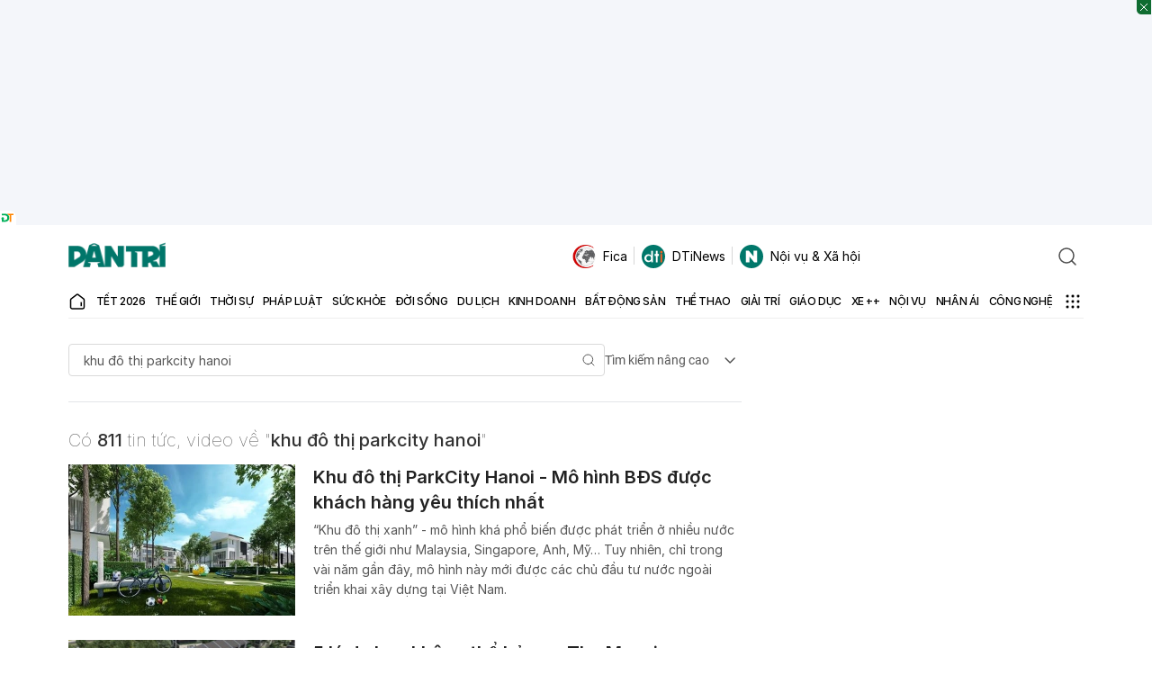

--- FILE ---
content_type: text/html; charset=utf-8
request_url: https://www.google.com/recaptcha/api2/aframe
body_size: 268
content:
<!DOCTYPE HTML><html><head><meta http-equiv="content-type" content="text/html; charset=UTF-8"></head><body><script nonce="5XlvPvsogL1sjOm2-Z_CVQ">/** Anti-fraud and anti-abuse applications only. See google.com/recaptcha */ try{var clients={'sodar':'https://pagead2.googlesyndication.com/pagead/sodar?'};window.addEventListener("message",function(a){try{if(a.source===window.parent){var b=JSON.parse(a.data);var c=clients[b['id']];if(c){var d=document.createElement('img');d.src=c+b['params']+'&rc='+(localStorage.getItem("rc::a")?sessionStorage.getItem("rc::b"):"");window.document.body.appendChild(d);sessionStorage.setItem("rc::e",parseInt(sessionStorage.getItem("rc::e")||0)+1);localStorage.setItem("rc::h",'1769542540833');}}}catch(b){}});window.parent.postMessage("_grecaptcha_ready", "*");}catch(b){}</script></body></html>

--- FILE ---
content_type: application/javascript; charset=utf-8
request_url: https://fundingchoicesmessages.google.com/f/AGSKWxUY-BXpLFE128crrSjztsgJVpo91PWRr0uyO822qmwjkokWfaBQQh6USb6XuXPwQ6VqBhFA9qZozCEg_t_mcvJgiO9jB9djzY6-eAQEKn2ukOwEXvXL3IhBSpr3kmErwtN3TaZ2t17pZX_UEdIGf5Xki3aKmnvTqJQGT7WnRNLvNwLPiPrHtVDRFel9/_/concert_ads-/adultimate./adsrotate1right.?poll=ad_/adsdaq_
body_size: -1286
content:
window['026697ee-29e2-47bd-9371-2722a21e0be3'] = true;

--- FILE ---
content_type: application/javascript
request_url: https://cdn.dtadnetwork.com/tag/weather_data.js
body_size: 5651
content:
var tpm_weather_info={"angiang":{"2026-01-28 00":22.4,"2026-01-28 01":21.9,"2026-01-28 02":21.6,"2026-01-28 03":21.6,"2026-01-28 04":21.5,"2026-01-28 05":21.4,"2026-01-28 06":21.3,"2026-01-28 07":21.5,"2026-01-28 08":23.1,"2026-01-28 09":25.2,"2026-01-28 10":27,"2026-01-28 11":28.5,"2026-01-28 12":29.5,"2026-01-28 13":30.2,"2026-01-28 14":30.9,"2026-01-28 15":31.1,"2026-01-28 16":30.9,"2026-01-28 17":30.1,"2026-01-28 18":28.2,"2026-01-28 19":26.8,"2026-01-28 20":26,"2026-01-28 21":25.8,"2026-01-28 22":23.9,"2026-01-28 23":23.1},"bariavungtau":[],"bacgiang":[],"backan":{"2026-01-28 00":15.8,"2026-01-28 01":15.5,"2026-01-28 02":15.1,"2026-01-28 03":15.1,"2026-01-28 04":15,"2026-01-28 05":14.8,"2026-01-28 06":14.5,"2026-01-28 07":14.4,"2026-01-28 08":15.5,"2026-01-28 09":17.2,"2026-01-28 10":17.9,"2026-01-28 11":18.4,"2026-01-28 12":18.5,"2026-01-28 13":19,"2026-01-28 14":19.7,"2026-01-28 15":20.2,"2026-01-28 16":20.1,"2026-01-28 17":19.4,"2026-01-28 18":18.2,"2026-01-28 19":17.6,"2026-01-28 20":17.4,"2026-01-28 21":17.4,"2026-01-28 22":17.4,"2026-01-28 23":16.5},"baclieu":[],"bacninh":[],"bentre":[],"binhdinh":[],"binhduong":{"2026-01-28 00":22.5,"2026-01-28 01":22.1,"2026-01-28 02":21.7,"2026-01-28 03":21.6,"2026-01-28 04":21.2,"2026-01-28 05":21,"2026-01-28 06":20.9,"2026-01-28 07":20.8,"2026-01-28 08":23,"2026-01-28 09":25.1,"2026-01-28 10":27,"2026-01-28 11":28.8,"2026-01-28 12":30,"2026-01-28 13":30.9,"2026-01-28 14":31.4,"2026-01-28 15":31.8,"2026-01-28 16":31.8,"2026-01-28 17":31.4,"2026-01-28 18":29.4,"2026-01-28 19":27.4,"2026-01-28 20":25.5,"2026-01-28 21":24.4,"2026-01-28 22":23.7,"2026-01-28 23":23.2},"binhphuoc":{"2026-01-28 00":22.8,"2026-01-28 01":22.5,"2026-01-28 02":21.9,"2026-01-28 03":21.4,"2026-01-28 04":21,"2026-01-28 05":20.6,"2026-01-28 06":20.3,"2026-01-28 07":20.5,"2026-01-28 08":23.1,"2026-01-28 09":26.1,"2026-01-28 10":27.9,"2026-01-28 11":29.4,"2026-01-28 12":30.9,"2026-01-28 13":31.9,"2026-01-28 14":32.4,"2026-01-28 15":32.4,"2026-01-28 16":32.2,"2026-01-28 17":31.4,"2026-01-28 18":29.4,"2026-01-28 19":28,"2026-01-28 20":27.6,"2026-01-28 21":26.1,"2026-01-28 22":25,"2026-01-28 23":24.2},"binhthuan":{"2026-01-28 00":21.8,"2026-01-28 01":21.2,"2026-01-28 02":20.7,"2026-01-28 03":20.4,"2026-01-28 04":20.2,"2026-01-28 05":20.1,"2026-01-28 06":20.2,"2026-01-28 07":20.6,"2026-01-28 08":22.7,"2026-01-28 09":24.7,"2026-01-28 10":26.4,"2026-01-28 11":27.9,"2026-01-28 12":29.1,"2026-01-28 13":29.9,"2026-01-28 14":30.3,"2026-01-28 15":29.5,"2026-01-28 16":28,"2026-01-28 17":27.2,"2026-01-28 18":26.1,"2026-01-28 19":25.1,"2026-01-28 20":24.4,"2026-01-28 21":23.9,"2026-01-28 22":23.6,"2026-01-28 23":23.3},"camau":{"2026-01-28 00":22.7,"2026-01-28 01":22.7,"2026-01-28 02":22.5,"2026-01-28 03":22.4,"2026-01-28 04":22.2,"2026-01-28 05":22.3,"2026-01-28 06":22.4,"2026-01-28 07":22.7,"2026-01-28 08":24.2,"2026-01-28 09":26.1,"2026-01-28 10":27.5,"2026-01-28 11":28.4,"2026-01-28 12":29.3,"2026-01-28 13":29.7,"2026-01-28 14":29.9,"2026-01-28 15":29.2,"2026-01-28 16":28.2,"2026-01-28 17":27.4,"2026-01-28 18":26.2,"2026-01-28 19":25.1,"2026-01-28 20":24.4,"2026-01-28 21":24,"2026-01-28 22":23.6,"2026-01-28 23":23.4},"cantho":{"2026-01-28 00":22.5,"2026-01-28 01":22.2,"2026-01-28 02":22,"2026-01-28 03":21.9,"2026-01-28 04":21.8,"2026-01-28 05":21.6,"2026-01-28 06":21.5,"2026-01-28 07":21.8,"2026-01-28 08":23.6,"2026-01-28 09":25.6,"2026-01-28 10":27.3,"2026-01-28 11":28.5,"2026-01-28 12":29.7,"2026-01-28 13":30.5,"2026-01-28 14":30.8,"2026-01-28 15":30.7,"2026-01-28 16":30.2,"2026-01-28 17":29.6,"2026-01-28 18":28.2,"2026-01-28 19":26.4,"2026-01-28 20":25.3,"2026-01-28 21":24.5,"2026-01-28 22":23.7,"2026-01-28 23":23.1},"caobang":{"2026-01-28 00":15.9,"2026-01-28 01":15.8,"2026-01-28 02":15.5,"2026-01-28 03":15,"2026-01-28 04":14.8,"2026-01-28 05":14.6,"2026-01-28 06":14.3,"2026-01-28 07":14.2,"2026-01-28 08":15.1,"2026-01-28 09":16.3,"2026-01-28 10":17.1,"2026-01-28 11":17.7,"2026-01-28 12":18.1,"2026-01-28 13":18.7,"2026-01-28 14":19.9,"2026-01-28 15":20.6,"2026-01-28 16":20.8,"2026-01-28 17":19.9,"2026-01-28 18":18.2,"2026-01-28 19":16.7,"2026-01-28 20":15.7,"2026-01-28 21":14.9,"2026-01-28 22":14.6,"2026-01-28 23":14.7},"danang":{"2026-01-28 00":16.8,"2026-01-28 01":16.5,"2026-01-28 02":16.7,"2026-01-28 03":17,"2026-01-28 04":17,"2026-01-28 05":17,"2026-01-28 06":16.9,"2026-01-28 07":17.1,"2026-01-28 08":19.5,"2026-01-28 09":21.1,"2026-01-28 10":21.7,"2026-01-28 11":22.4,"2026-01-28 12":22.5,"2026-01-28 13":22.8,"2026-01-28 14":22.2,"2026-01-28 15":21.7,"2026-01-28 16":21.5,"2026-01-28 17":20.7,"2026-01-28 18":19.7,"2026-01-28 19":19.1,"2026-01-28 20":18.6,"2026-01-28 21":18.3,"2026-01-28 22":18.2,"2026-01-28 23":18.2},"daklak":{"2026-01-28 00":19.3,"2026-01-28 01":18.8,"2026-01-28 02":18.5,"2026-01-28 03":18.4,"2026-01-28 04":18.2,"2026-01-28 05":18.1,"2026-01-28 06":18.1,"2026-01-28 07":18.5,"2026-01-28 08":20.7,"2026-01-28 09":22.7,"2026-01-28 10":24.5,"2026-01-28 11":26,"2026-01-28 12":26.8,"2026-01-28 13":27.5,"2026-01-28 14":27.8,"2026-01-28 15":27.6,"2026-01-28 16":26.7,"2026-01-28 17":25.3,"2026-01-28 18":23.2,"2026-01-28 19":21.7,"2026-01-28 20":20.7,"2026-01-28 21":20.1,"2026-01-28 22":19.5,"2026-01-28 23":19.1},"daknong":{"2026-01-28 00":19.3,"2026-01-28 01":19,"2026-01-28 02":18.6,"2026-01-28 03":18.3,"2026-01-28 04":18.1,"2026-01-28 05":18,"2026-01-28 06":17.9,"2026-01-28 07":18.4,"2026-01-28 08":20.5,"2026-01-28 09":22.6,"2026-01-28 10":24.3,"2026-01-28 11":26.1,"2026-01-28 12":27.6,"2026-01-28 13":28.3,"2026-01-28 14":28.2,"2026-01-28 15":27.5,"2026-01-28 16":26.5,"2026-01-28 17":25,"2026-01-28 18":22.9,"2026-01-28 19":21.4,"2026-01-28 20":20.5,"2026-01-28 21":19.9,"2026-01-28 22":19.5,"2026-01-28 23":19.2},"dienbien":{"2026-01-28 00":15.6,"2026-01-28 01":15.1,"2026-01-28 02":14.8,"2026-01-28 03":14.8,"2026-01-28 04":14.5,"2026-01-28 05":14.3,"2026-01-28 06":14.2,"2026-01-28 07":13.9,"2026-01-28 08":15.5,"2026-01-28 09":19.2,"2026-01-28 10":20.6,"2026-01-28 11":22.1,"2026-01-28 12":23.3,"2026-01-28 13":24.3,"2026-01-28 14":25,"2026-01-28 15":25.1,"2026-01-28 16":24.9,"2026-01-28 17":24.2,"2026-01-28 18":22.2,"2026-01-28 19":20.7,"2026-01-28 20":19,"2026-01-28 21":17.6,"2026-01-28 22":17.1,"2026-01-28 23":17.2},"dongnai":{"2026-01-28 00":22.6,"2026-01-28 01":22.3,"2026-01-28 02":21.9,"2026-01-28 03":21.5,"2026-01-28 04":21.2,"2026-01-28 05":21,"2026-01-28 06":20.8,"2026-01-28 07":20.7,"2026-01-28 08":23,"2026-01-28 09":25.1,"2026-01-28 10":27,"2026-01-28 11":28.6,"2026-01-28 12":29.8,"2026-01-28 13":30.6,"2026-01-28 14":31.1,"2026-01-28 15":31.2,"2026-01-28 16":31.2,"2026-01-28 17":30.8,"2026-01-28 18":28.5,"2026-01-28 19":26,"2026-01-28 20":25.1,"2026-01-28 21":24.4,"2026-01-28 22":23.8,"2026-01-28 23":23.3},"dongthap":{"2026-01-28 00":23.2,"2026-01-28 01":22.8,"2026-01-28 02":22.5,"2026-01-28 03":22.4,"2026-01-28 04":22.3,"2026-01-28 05":22.3,"2026-01-28 06":22.2,"2026-01-28 07":22.4,"2026-01-28 08":23.8,"2026-01-28 09":25.6,"2026-01-28 10":27.2,"2026-01-28 11":28.6,"2026-01-28 12":29.6,"2026-01-28 13":30.4,"2026-01-28 14":31.1,"2026-01-28 15":31.4,"2026-01-28 16":31.2,"2026-01-28 17":30.6,"2026-01-28 18":29.2,"2026-01-28 19":28.2,"2026-01-28 20":27.5,"2026-01-28 21":27.1,"2026-01-28 22":24.8,"2026-01-28 23":24},"gialai":{"2026-01-28 00":18.1,"2026-01-28 01":17.9,"2026-01-28 02":17.4,"2026-01-28 03":17.2,"2026-01-28 04":17.1,"2026-01-28 05":17,"2026-01-28 06":16.9,"2026-01-28 07":17.1,"2026-01-28 08":18.9,"2026-01-28 09":21,"2026-01-28 10":23,"2026-01-28 11":24.7,"2026-01-28 12":25.8,"2026-01-28 13":26.2,"2026-01-28 14":26.3,"2026-01-28 15":25.9,"2026-01-28 16":25.2,"2026-01-28 17":23.6,"2026-01-28 18":21.3,"2026-01-28 19":19.7,"2026-01-28 20":18.7,"2026-01-28 21":18,"2026-01-28 22":17.6,"2026-01-28 23":17.3},"hagiang":{"2026-01-28 00":15.1,"2026-01-28 01":15,"2026-01-28 02":14.9,"2026-01-28 03":14.8,"2026-01-28 04":14.6,"2026-01-28 05":14.6,"2026-01-28 06":14.4,"2026-01-28 07":14.4,"2026-01-28 08":15,"2026-01-28 09":15.9,"2026-01-28 10":16.8,"2026-01-28 11":17.7,"2026-01-28 12":18.2,"2026-01-28 13":18.4,"2026-01-28 14":18.4,"2026-01-28 15":18.4,"2026-01-28 16":18.1,"2026-01-28 17":17.4,"2026-01-28 18":16.7,"2026-01-28 19":16.2,"2026-01-28 20":15.8,"2026-01-28 21":15.5,"2026-01-28 22":15.4,"2026-01-28 23":15.2},"hanam":{"2026-01-28 00":16.6,"2026-01-28 01":16,"2026-01-28 02":15.7,"2026-01-28 03":15.6,"2026-01-28 04":15.9,"2026-01-28 05":16,"2026-01-28 06":16,"2026-01-28 07":16,"2026-01-28 08":17.2,"2026-01-28 09":19.8,"2026-01-28 10":21.2,"2026-01-28 11":22.1,"2026-01-28 12":22.8,"2026-01-28 13":23.2,"2026-01-28 14":23.8,"2026-01-28 15":24.1,"2026-01-28 16":23.8,"2026-01-28 17":22.7,"2026-01-28 18":20.8,"2026-01-28 19":19.2,"2026-01-28 20":17.8,"2026-01-28 21":17.2,"2026-01-28 22":16.8,"2026-01-28 23":16.3},"hanoi":{"2026-01-28 00":17.7,"2026-01-28 01":17.2,"2026-01-28 02":16.7,"2026-01-28 03":16.2,"2026-01-28 04":16,"2026-01-28 05":16,"2026-01-28 06":16.1,"2026-01-28 07":16.3,"2026-01-28 08":17.2,"2026-01-28 09":18.8,"2026-01-28 10":20.6,"2026-01-28 11":21.9,"2026-01-28 12":23,"2026-01-28 13":23.5,"2026-01-28 14":23.6,"2026-01-28 15":24,"2026-01-28 16":23.7,"2026-01-28 17":23,"2026-01-28 18":21.3,"2026-01-28 19":19.9,"2026-01-28 20":18.8,"2026-01-28 21":17.8,"2026-01-28 22":17.2,"2026-01-28 23":16.7},"hatinh":{"2026-01-28 00":19.1,"2026-01-28 01":18.8,"2026-01-28 02":18.6,"2026-01-28 03":18.5,"2026-01-28 04":18.5,"2026-01-28 05":18.4,"2026-01-28 06":18.3,"2026-01-28 07":18.4,"2026-01-28 08":19.2,"2026-01-28 09":20.5,"2026-01-28 10":21.7,"2026-01-28 11":22.6,"2026-01-28 12":23,"2026-01-28 13":22.9,"2026-01-28 14":22.7,"2026-01-28 15":22.5,"2026-01-28 16":21.8,"2026-01-28 17":21,"2026-01-28 18":19.9,"2026-01-28 19":19.2,"2026-01-28 20":18.7,"2026-01-28 21":18.4,"2026-01-28 22":18,"2026-01-28 23":17.7},"haiduong":{"2026-01-28 00":16.9,"2026-01-28 01":16.2,"2026-01-28 02":15.8,"2026-01-28 03":15.7,"2026-01-28 04":15.8,"2026-01-28 05":15.8,"2026-01-28 06":15.3,"2026-01-28 07":14.6,"2026-01-28 08":15.9,"2026-01-28 09":18.7,"2026-01-28 10":20.5,"2026-01-28 11":21.9,"2026-01-28 12":23,"2026-01-28 13":23.8,"2026-01-28 14":24.2,"2026-01-28 15":24.3,"2026-01-28 16":24,"2026-01-28 17":22.8,"2026-01-28 18":20.6,"2026-01-28 19":18.9,"2026-01-28 20":17.7,"2026-01-28 21":16.8,"2026-01-28 22":16.2,"2026-01-28 23":15.8},"haiphong":{"2026-01-28 00":17.8,"2026-01-28 01":17.6,"2026-01-28 02":17,"2026-01-28 03":16.2,"2026-01-28 04":15.3,"2026-01-28 05":14.8,"2026-01-28 06":14.8,"2026-01-28 07":15,"2026-01-28 08":16.1,"2026-01-28 09":18.8,"2026-01-28 10":20.6,"2026-01-28 11":22.2,"2026-01-28 12":23.4,"2026-01-28 13":23.9,"2026-01-28 14":23.9,"2026-01-28 15":23.5,"2026-01-28 16":22.6,"2026-01-28 17":21.2,"2026-01-28 18":19.5,"2026-01-28 19":18.3,"2026-01-28 20":17.6,"2026-01-28 21":17.1,"2026-01-28 22":16.6,"2026-01-28 23":16.3},"haugiang":{"2026-01-28 00":22.5,"2026-01-28 01":22.3,"2026-01-28 02":22,"2026-01-28 03":21.9,"2026-01-28 04":21.9,"2026-01-28 05":21.8,"2026-01-28 06":21.6,"2026-01-28 07":21.9,"2026-01-28 08":23.6,"2026-01-28 09":25.5,"2026-01-28 10":27.2,"2026-01-28 11":28.6,"2026-01-28 12":29.6,"2026-01-28 13":30.4,"2026-01-28 14":30.8,"2026-01-28 15":30.6,"2026-01-28 16":30.2,"2026-01-28 17":29.7,"2026-01-28 18":28.3,"2026-01-28 19":26.7,"2026-01-28 20":25.6,"2026-01-28 21":24.6,"2026-01-28 22":23.9,"2026-01-28 23":23.4},"hochiminh":{"2026-01-28 00":22.7,"2026-01-28 01":22.4,"2026-01-28 02":22.1,"2026-01-28 03":21.7,"2026-01-28 04":21.6,"2026-01-28 05":21.5,"2026-01-28 06":21.3,"2026-01-28 07":21.2,"2026-01-28 08":23.2,"2026-01-28 09":25.2,"2026-01-28 10":27.1,"2026-01-28 11":28.8,"2026-01-28 12":29.9,"2026-01-28 13":30.7,"2026-01-28 14":31.1,"2026-01-28 15":31.3,"2026-01-28 16":31.3,"2026-01-28 17":31,"2026-01-28 18":29.2,"2026-01-28 19":26.3,"2026-01-28 20":25,"2026-01-28 21":24.2,"2026-01-28 22":23.7,"2026-01-28 23":23.3},"hoabinh":{"2026-01-28 00":17.1,"2026-01-28 01":16.8,"2026-01-28 02":16.6,"2026-01-28 03":16.5,"2026-01-28 04":16.3,"2026-01-28 05":16.2,"2026-01-28 06":16.1,"2026-01-28 07":16.1,"2026-01-28 08":17.2,"2026-01-28 09":18.6,"2026-01-28 10":19.5,"2026-01-28 11":20.3,"2026-01-28 12":21,"2026-01-28 13":21.8,"2026-01-28 14":22,"2026-01-28 15":22.1,"2026-01-28 16":21.7,"2026-01-28 17":20.8,"2026-01-28 18":19.4,"2026-01-28 19":18.2,"2026-01-28 20":17.5,"2026-01-28 21":17,"2026-01-28 22":16.6,"2026-01-28 23":16.2},"hungyen":{"2026-01-28 00":16.8,"2026-01-28 01":16.3,"2026-01-28 02":15.9,"2026-01-28 03":15.6,"2026-01-28 04":15.2,"2026-01-28 05":15,"2026-01-28 06":15,"2026-01-28 07":15.2,"2026-01-28 08":16.5,"2026-01-28 09":18.9,"2026-01-28 10":20.5,"2026-01-28 11":21.8,"2026-01-28 12":22.6,"2026-01-28 13":23.2,"2026-01-28 14":23.8,"2026-01-28 15":23.9,"2026-01-28 16":23.8,"2026-01-28 17":22.7,"2026-01-28 18":20.6,"2026-01-28 19":18.9,"2026-01-28 20":17.7,"2026-01-28 21":16.9,"2026-01-28 22":16.4,"2026-01-28 23":16},"khanhhoa":{"2026-01-28 00":19.5,"2026-01-28 01":19.4,"2026-01-28 02":19.5,"2026-01-28 03":19.6,"2026-01-28 04":19.6,"2026-01-28 05":19.5,"2026-01-28 06":19.6,"2026-01-28 07":20.2,"2026-01-28 08":22.7,"2026-01-28 09":24.5,"2026-01-28 10":26.1,"2026-01-28 11":27.3,"2026-01-28 12":27.7,"2026-01-28 13":27.9,"2026-01-28 14":28.1,"2026-01-28 15":27.7,"2026-01-28 16":27,"2026-01-28 17":25.6,"2026-01-28 18":23.8,"2026-01-28 19":22.5,"2026-01-28 20":22,"2026-01-28 21":21.5,"2026-01-28 22":21,"2026-01-28 23":20.2},"kiengiang":{"2026-01-28 00":24.4,"2026-01-28 01":24,"2026-01-28 02":23.7,"2026-01-28 03":23.5,"2026-01-28 04":23.4,"2026-01-28 05":23.3,"2026-01-28 06":23.4,"2026-01-28 07":23.4,"2026-01-28 08":23.8,"2026-01-28 09":24.9,"2026-01-28 10":26.1,"2026-01-28 11":27.3,"2026-01-28 12":28.5,"2026-01-28 13":29.2,"2026-01-28 14":29.8,"2026-01-28 15":30.2,"2026-01-28 16":30.3,"2026-01-28 17":30.2,"2026-01-28 18":29.6,"2026-01-28 19":28.6,"2026-01-28 20":28,"2026-01-28 21":27.4,"2026-01-28 22":26.1,"2026-01-28 23":25.4},"kontum":{"2026-01-28 00":19.9,"2026-01-28 01":19.5,"2026-01-28 02":18.9,"2026-01-28 03":18.3,"2026-01-28 04":17.8,"2026-01-28 05":17.4,"2026-01-28 06":16.8,"2026-01-28 07":16.8,"2026-01-28 08":18.7,"2026-01-28 09":21.7,"2026-01-28 10":24.9,"2026-01-28 11":26.4,"2026-01-28 12":27.3,"2026-01-28 13":27.7,"2026-01-28 14":27.6,"2026-01-28 15":27.4,"2026-01-28 16":26.6,"2026-01-28 17":24.9,"2026-01-28 18":22.8,"2026-01-28 19":21.5,"2026-01-28 20":20.6,"2026-01-28 21":19.9,"2026-01-28 22":19.3,"2026-01-28 23":18.6},"laichau":{"2026-01-28 00":16.6,"2026-01-28 01":16.3,"2026-01-28 02":16.3,"2026-01-28 03":16.1,"2026-01-28 04":15.6,"2026-01-28 05":15,"2026-01-28 06":14.6,"2026-01-28 07":14.4,"2026-01-28 08":16,"2026-01-28 09":18.5,"2026-01-28 10":19.9,"2026-01-28 11":21,"2026-01-28 12":21.8,"2026-01-28 13":22.6,"2026-01-28 14":23.1,"2026-01-28 15":23.4,"2026-01-28 16":23,"2026-01-28 17":22.2,"2026-01-28 18":20.3,"2026-01-28 19":18.9,"2026-01-28 20":17.7,"2026-01-28 21":17.3,"2026-01-28 22":16.9,"2026-01-28 23":16.4},"lamdong":{"2026-01-28 00":12.7,"2026-01-28 01":12.4,"2026-01-28 02":12,"2026-01-28 03":11.7,"2026-01-28 04":11.5,"2026-01-28 05":11.2,"2026-01-28 06":11,"2026-01-28 07":11.9,"2026-01-28 08":15.9,"2026-01-28 09":18.1,"2026-01-28 10":19.7,"2026-01-28 11":21.1,"2026-01-28 12":22.4,"2026-01-28 13":22.9,"2026-01-28 14":23.5,"2026-01-28 15":23.7,"2026-01-28 16":22.9,"2026-01-28 17":20.7,"2026-01-28 18":18.4,"2026-01-28 19":17.1,"2026-01-28 20":16.2,"2026-01-28 21":15.2,"2026-01-28 22":14.5,"2026-01-28 23":13.9},"langson":{"2026-01-28 00":14.5,"2026-01-28 01":14.2,"2026-01-28 02":14,"2026-01-28 03":13.9,"2026-01-28 04":13.5,"2026-01-28 05":13.1,"2026-01-28 06":12.9,"2026-01-28 07":12.6,"2026-01-28 08":13.8,"2026-01-28 09":15.1,"2026-01-28 10":16.8,"2026-01-28 11":18.5,"2026-01-28 12":20.2,"2026-01-28 13":21.3,"2026-01-28 14":21.8,"2026-01-28 15":21.8,"2026-01-28 16":21.3,"2026-01-28 17":20.2,"2026-01-28 18":18.5,"2026-01-28 19":17.3,"2026-01-28 20":16.4,"2026-01-28 21":15.5,"2026-01-28 22":14.8,"2026-01-28 23":14.2},"laocai":{"2026-01-28 00":17.7,"2026-01-28 01":17.5,"2026-01-28 02":17.5,"2026-01-28 03":17.4,"2026-01-28 04":17.3,"2026-01-28 05":17.2,"2026-01-28 06":17,"2026-01-28 07":16.9,"2026-01-28 08":17.1,"2026-01-28 09":18.1,"2026-01-28 10":18.7,"2026-01-28 11":19.8,"2026-01-28 12":20.6,"2026-01-28 13":21.1,"2026-01-28 14":21.2,"2026-01-28 15":21.3,"2026-01-28 16":20.9,"2026-01-28 17":20.2,"2026-01-28 18":19,"2026-01-28 19":18.3,"2026-01-28 20":17.9,"2026-01-28 21":17.6,"2026-01-28 22":17.1,"2026-01-28 23":16.7},"longan":{"2026-01-28 00":22.8,"2026-01-28 01":22.7,"2026-01-28 02":22.5,"2026-01-28 03":22.4,"2026-01-28 04":22.4,"2026-01-28 05":22.4,"2026-01-28 06":22.4,"2026-01-28 07":22.6,"2026-01-28 08":24.2,"2026-01-28 09":25.9,"2026-01-28 10":27.4,"2026-01-28 11":28.7,"2026-01-28 12":29.7,"2026-01-28 13":30.6,"2026-01-28 14":31.2,"2026-01-28 15":31.3,"2026-01-28 16":31,"2026-01-28 17":30.4,"2026-01-28 18":28.3,"2026-01-28 19":25.6,"2026-01-28 20":24.5,"2026-01-28 21":23.8,"2026-01-28 22":23.4,"2026-01-28 23":23.2},"namdinh":[],"nghean":{"2026-01-28 00":18.4,"2026-01-28 01":18.1,"2026-01-28 02":18,"2026-01-28 03":17.9,"2026-01-28 04":17.9,"2026-01-28 05":17.8,"2026-01-28 06":17.8,"2026-01-28 07":17.8,"2026-01-28 08":18.9,"2026-01-28 09":20.4,"2026-01-28 10":21.6,"2026-01-28 11":22.4,"2026-01-28 12":23.1,"2026-01-28 13":23.3,"2026-01-28 14":23.3,"2026-01-28 15":22.8,"2026-01-28 16":22.4,"2026-01-28 17":21.6,"2026-01-28 18":20.4,"2026-01-28 19":19.5,"2026-01-28 20":18.7,"2026-01-28 21":18.3,"2026-01-28 22":18.3,"2026-01-28 23":18},"ninhbinh":{"2026-01-28 00":16.6,"2026-01-28 01":16.3,"2026-01-28 02":16.1,"2026-01-28 03":15.9,"2026-01-28 04":15.9,"2026-01-28 05":16,"2026-01-28 06":16,"2026-01-28 07":15.9,"2026-01-28 08":16.8,"2026-01-28 09":19,"2026-01-28 10":20.4,"2026-01-28 11":21.5,"2026-01-28 12":22.4,"2026-01-28 13":23.2,"2026-01-28 14":23.3,"2026-01-28 15":23.3,"2026-01-28 16":22.7,"2026-01-28 17":21.3,"2026-01-28 18":19.3,"2026-01-28 19":18,"2026-01-28 20":17.3,"2026-01-28 21":16.9,"2026-01-28 22":16.6,"2026-01-28 23":16.4},"ninhthuan":{"2026-01-28 00":21.8,"2026-01-28 01":20.6,"2026-01-28 02":19.6,"2026-01-28 03":18.9,"2026-01-28 04":18.4,"2026-01-28 05":18.1,"2026-01-28 06":17.9,"2026-01-28 07":18.5,"2026-01-28 08":22.4,"2026-01-28 09":25.4,"2026-01-28 10":27.9,"2026-01-28 11":29.1,"2026-01-28 12":30.1,"2026-01-28 13":30.4,"2026-01-28 14":30.2,"2026-01-28 15":29.6,"2026-01-28 16":28.6,"2026-01-28 17":27.2,"2026-01-28 18":25.4,"2026-01-28 19":24.4,"2026-01-28 20":23.7,"2026-01-28 21":23.3,"2026-01-28 22":22.4,"2026-01-28 23":21.3},"phutho":{"2026-01-28 00":18.7,"2026-01-28 01":18.4,"2026-01-28 02":18.1,"2026-01-28 03":17.8,"2026-01-28 04":17.4,"2026-01-28 05":17.2,"2026-01-28 06":16.9,"2026-01-28 07":16.8,"2026-01-28 08":17.5,"2026-01-28 09":18.6,"2026-01-28 10":20.4,"2026-01-28 11":21.8,"2026-01-28 12":22.5,"2026-01-28 13":23.1,"2026-01-28 14":23.6,"2026-01-28 15":23.7,"2026-01-28 16":23.5,"2026-01-28 17":22.9,"2026-01-28 18":21.6,"2026-01-28 19":20.5,"2026-01-28 20":19.9,"2026-01-28 21":19.1,"2026-01-28 22":18.3,"2026-01-28 23":17.6},"phuyen":{"2026-01-28 00":20.5,"2026-01-28 01":20.3,"2026-01-28 02":20.3,"2026-01-28 03":20.2,"2026-01-28 04":20,"2026-01-28 05":20,"2026-01-28 06":20,"2026-01-28 07":20.7,"2026-01-28 08":22.3,"2026-01-28 09":23.6,"2026-01-28 10":24.4,"2026-01-28 11":25.2,"2026-01-28 12":26.2,"2026-01-28 13":26.6,"2026-01-28 14":26.8,"2026-01-28 15":26.1,"2026-01-28 16":24.9,"2026-01-28 17":23.6,"2026-01-28 18":22.3,"2026-01-28 19":21.7,"2026-01-28 20":21.3,"2026-01-28 21":21.1,"2026-01-28 22":21,"2026-01-28 23":20.8},"quangbinh":{"2026-01-28 00":16.7,"2026-01-28 01":16.7,"2026-01-28 02":16.7,"2026-01-28 03":16.6,"2026-01-28 04":16.7,"2026-01-28 05":16.6,"2026-01-28 06":16.4,"2026-01-28 07":16.4,"2026-01-28 08":17.9,"2026-01-28 09":19,"2026-01-28 10":20,"2026-01-28 11":21.1,"2026-01-28 12":21.9,"2026-01-28 13":22.2,"2026-01-28 14":21.8,"2026-01-28 15":21.4,"2026-01-28 16":20.7,"2026-01-28 17":19.7,"2026-01-28 18":18.5,"2026-01-28 19":17.9,"2026-01-28 20":17.4,"2026-01-28 21":17.1,"2026-01-28 22":16.9,"2026-01-28 23":16.7},"quangnam":{"2026-01-28 00":19.4,"2026-01-28 01":19.3,"2026-01-28 02":19,"2026-01-28 03":18.9,"2026-01-28 04":19,"2026-01-28 05":18.9,"2026-01-28 06":18.8,"2026-01-28 07":19,"2026-01-28 08":19.9,"2026-01-28 09":21,"2026-01-28 10":22,"2026-01-28 11":22.9,"2026-01-28 12":23.3,"2026-01-28 13":23.2,"2026-01-28 14":23,"2026-01-28 15":22.9,"2026-01-28 16":22.4,"2026-01-28 17":21.9,"2026-01-28 18":21.2,"2026-01-28 19":20.8,"2026-01-28 20":20.7,"2026-01-28 21":20.5,"2026-01-28 22":20.1,"2026-01-28 23":19.7},"quangngai":{"2026-01-28 00":19.7,"2026-01-28 01":19.3,"2026-01-28 02":19,"2026-01-28 03":18.9,"2026-01-28 04":18.8,"2026-01-28 05":18.8,"2026-01-28 06":18.5,"2026-01-28 07":18.9,"2026-01-28 08":21.2,"2026-01-28 09":22.5,"2026-01-28 10":23.6,"2026-01-28 11":23.7,"2026-01-28 12":23.8,"2026-01-28 13":23.9,"2026-01-28 14":23.9,"2026-01-28 15":23.6,"2026-01-28 16":23.2,"2026-01-28 17":22.7,"2026-01-28 18":21.9,"2026-01-28 19":21.4,"2026-01-28 20":21.1,"2026-01-28 21":20.6,"2026-01-28 22":20,"2026-01-28 23":19.6},"quangninh":{"2026-01-28 00":18.1,"2026-01-28 01":18.1,"2026-01-28 02":17.8,"2026-01-28 03":17.6,"2026-01-28 04":17.1,"2026-01-28 05":16.7,"2026-01-28 06":16.2,"2026-01-28 07":15.8,"2026-01-28 08":16.9,"2026-01-28 09":19.6,"2026-01-28 10":21.3,"2026-01-28 11":22.5,"2026-01-28 12":23,"2026-01-28 13":23.2,"2026-01-28 14":23.4,"2026-01-28 15":23.2,"2026-01-28 16":22.5,"2026-01-28 17":21.6,"2026-01-28 18":20.3,"2026-01-28 19":19.5,"2026-01-28 20":18.7,"2026-01-28 21":18,"2026-01-28 22":17.3,"2026-01-28 23":16.6},"quangtri":{"2026-01-28 00":19,"2026-01-28 01":19.1,"2026-01-28 02":19,"2026-01-28 03":18.9,"2026-01-28 04":18.9,"2026-01-28 05":19,"2026-01-28 06":19,"2026-01-28 07":19,"2026-01-28 08":20.2,"2026-01-28 09":21.3,"2026-01-28 10":21.8,"2026-01-28 11":21.8,"2026-01-28 12":22.4,"2026-01-28 13":22.9,"2026-01-28 14":23.1,"2026-01-28 15":23.1,"2026-01-28 16":22.7,"2026-01-28 17":21.9,"2026-01-28 18":21,"2026-01-28 19":20.5,"2026-01-28 20":20.2,"2026-01-28 21":19.9,"2026-01-28 22":19.6,"2026-01-28 23":19.3},"soctrang":{"2026-01-28 00":23,"2026-01-28 01":22.8,"2026-01-28 02":22.6,"2026-01-28 03":22.5,"2026-01-28 04":22.4,"2026-01-28 05":22.3,"2026-01-28 06":22.4,"2026-01-28 07":22.6,"2026-01-28 08":24.1,"2026-01-28 09":25.9,"2026-01-28 10":27.2,"2026-01-28 11":28.2,"2026-01-28 12":28.9,"2026-01-28 13":29.2,"2026-01-28 14":29.4,"2026-01-28 15":29.3,"2026-01-28 16":29,"2026-01-28 17":28,"2026-01-28 18":26.5,"2026-01-28 19":25.3,"2026-01-28 20":24.6,"2026-01-28 21":24.1,"2026-01-28 22":23.8,"2026-01-28 23":23.5},"sonla":{"2026-01-28 00":17.1,"2026-01-28 01":16.4,"2026-01-28 02":15.9,"2026-01-28 03":15.5,"2026-01-28 04":15.4,"2026-01-28 05":15.4,"2026-01-28 06":15.3,"2026-01-28 07":15.4,"2026-01-28 08":16.9,"2026-01-28 09":19.1,"2026-01-28 10":20.4,"2026-01-28 11":22.1,"2026-01-28 12":23.1,"2026-01-28 13":23.9,"2026-01-28 14":24.4,"2026-01-28 15":24.5,"2026-01-28 16":24.3,"2026-01-28 17":23.7,"2026-01-28 18":21.9,"2026-01-28 19":19.8,"2026-01-28 20":18.5,"2026-01-28 21":17.9,"2026-01-28 22":17.4,"2026-01-28 23":16.9},"tayninh":{"2026-01-28 00":22.7,"2026-01-28 01":22.2,"2026-01-28 02":21.9,"2026-01-28 03":21.7,"2026-01-28 04":21.5,"2026-01-28 05":21.3,"2026-01-28 06":21.1,"2026-01-28 07":21.3,"2026-01-28 08":23.1,"2026-01-28 09":25.1,"2026-01-28 10":27,"2026-01-28 11":28.9,"2026-01-28 12":30.4,"2026-01-28 13":31.3,"2026-01-28 14":32.1,"2026-01-28 15":32.3,"2026-01-28 16":32.2,"2026-01-28 17":31.9,"2026-01-28 18":30.1,"2026-01-28 19":28.8,"2026-01-28 20":27.1,"2026-01-28 21":26.4,"2026-01-28 22":26.1,"2026-01-28 23":24.8},"thaibinh":{"2026-01-28 00":17.1,"2026-01-28 01":16.5,"2026-01-28 02":16.2,"2026-01-28 03":16.2,"2026-01-28 04":15.9,"2026-01-28 05":15.7,"2026-01-28 06":15.6,"2026-01-28 07":15.8,"2026-01-28 08":16.8,"2026-01-28 09":18.6,"2026-01-28 10":20.2,"2026-01-28 11":21.9,"2026-01-28 12":23,"2026-01-28 13":23.4,"2026-01-28 14":23.6,"2026-01-28 15":23.4,"2026-01-28 16":22.6,"2026-01-28 17":21.2,"2026-01-28 18":19.3,"2026-01-28 19":17.8,"2026-01-28 20":17,"2026-01-28 21":16.5,"2026-01-28 22":16.1,"2026-01-28 23":15.9},"thainguyen":{"2026-01-28 00":16.3,"2026-01-28 01":16.4,"2026-01-28 02":16.3,"2026-01-28 03":15.9,"2026-01-28 04":15.6,"2026-01-28 05":15.4,"2026-01-28 06":15.1,"2026-01-28 07":15.1,"2026-01-28 08":16.2,"2026-01-28 09":18.6,"2026-01-28 10":19.8,"2026-01-28 11":20.9,"2026-01-28 12":22.3,"2026-01-28 13":22.8,"2026-01-28 14":23,"2026-01-28 15":23.1,"2026-01-28 16":23.1,"2026-01-28 17":22.4,"2026-01-28 18":20.9,"2026-01-28 19":19.8,"2026-01-28 20":19.1,"2026-01-28 21":18.7,"2026-01-28 22":18,"2026-01-28 23":17.2},"thanhhoa":{"2026-01-28 00":17.1,"2026-01-28 01":16.9,"2026-01-28 02":16.6,"2026-01-28 03":16.3,"2026-01-28 04":16.2,"2026-01-28 05":16.3,"2026-01-28 06":16,"2026-01-28 07":15.8,"2026-01-28 08":17.1,"2026-01-28 09":18.6,"2026-01-28 10":19.6,"2026-01-28 11":20.8,"2026-01-28 12":21.6,"2026-01-28 13":22.3,"2026-01-28 14":22.9,"2026-01-28 15":22.6,"2026-01-28 16":21.7,"2026-01-28 17":20.2,"2026-01-28 18":18.6,"2026-01-28 19":17.5,"2026-01-28 20":16.8,"2026-01-28 21":16.2,"2026-01-28 22":15.8,"2026-01-28 23":15.4},"thuathienhue":{"2026-01-28 00":20.2,"2026-01-28 01":20.2,"2026-01-28 02":19.8,"2026-01-28 03":19,"2026-01-28 04":18.6,"2026-01-28 05":18.5,"2026-01-28 06":18.5,"2026-01-28 07":18.6,"2026-01-28 08":19.6,"2026-01-28 09":21,"2026-01-28 10":22.1,"2026-01-28 11":22.9,"2026-01-28 12":23.4,"2026-01-28 13":23.3,"2026-01-28 14":23.2,"2026-01-28 15":23.1,"2026-01-28 16":22.7,"2026-01-28 17":22.2,"2026-01-28 18":21.6,"2026-01-28 19":21.2,"2026-01-28 20":20.8,"2026-01-28 21":20.3,"2026-01-28 22":19.9,"2026-01-28 23":19.7},"tiengiang":{"2026-01-28 00":23.1,"2026-01-28 01":22.9,"2026-01-28 02":22.8,"2026-01-28 03":22.7,"2026-01-28 04":22.7,"2026-01-28 05":22.7,"2026-01-28 06":22.7,"2026-01-28 07":23,"2026-01-28 08":24.5,"2026-01-28 09":26.2,"2026-01-28 10":27.6,"2026-01-28 11":29,"2026-01-28 12":29.8,"2026-01-28 13":30.5,"2026-01-28 14":31.1,"2026-01-28 15":31.2,"2026-01-28 16":31,"2026-01-28 17":30.5,"2026-01-28 18":27.8,"2026-01-28 19":25.6,"2026-01-28 20":24.5,"2026-01-28 21":23.9,"2026-01-28 22":23.6,"2026-01-28 23":23.4},"travinh":{"2026-01-28 00":23.1,"2026-01-28 01":23,"2026-01-28 02":22.7,"2026-01-28 03":22.4,"2026-01-28 04":22.3,"2026-01-28 05":22.2,"2026-01-28 06":22.3,"2026-01-28 07":22.9,"2026-01-28 08":24.7,"2026-01-28 09":26.2,"2026-01-28 10":27.2,"2026-01-28 11":28.1,"2026-01-28 12":28.8,"2026-01-28 13":29.2,"2026-01-28 14":29.2,"2026-01-28 15":29.2,"2026-01-28 16":28.5,"2026-01-28 17":27.2,"2026-01-28 18":25.6,"2026-01-28 19":24.4,"2026-01-28 20":23.9,"2026-01-28 21":23.5,"2026-01-28 22":23.3,"2026-01-28 23":23.1},"tuyenquang":{"2026-01-28 00":16.7,"2026-01-28 01":16.8,"2026-01-28 02":16.8,"2026-01-28 03":16.7,"2026-01-28 04":16.7,"2026-01-28 05":16.5,"2026-01-28 06":16.7,"2026-01-28 07":16.8,"2026-01-28 08":17.8,"2026-01-28 09":19.6,"2026-01-28 10":20.2,"2026-01-28 11":20.8,"2026-01-28 12":21.6,"2026-01-28 13":22.2,"2026-01-28 14":22.8,"2026-01-28 15":23.2,"2026-01-28 16":23,"2026-01-28 17":22.3,"2026-01-28 18":21.1,"2026-01-28 19":20.3,"2026-01-28 20":19.5,"2026-01-28 21":19,"2026-01-28 22":18.7,"2026-01-28 23":19},"vinhlong":{"2026-01-28 00":22.3,"2026-01-28 01":22.1,"2026-01-28 02":21.9,"2026-01-28 03":21.8,"2026-01-28 04":21.7,"2026-01-28 05":21.6,"2026-01-28 06":21.7,"2026-01-28 07":22.1,"2026-01-28 08":23.9,"2026-01-28 09":25.9,"2026-01-28 10":27.5,"2026-01-28 11":28.8,"2026-01-28 12":29.9,"2026-01-28 13":30.5,"2026-01-28 14":30.8,"2026-01-28 15":30.8,"2026-01-28 16":30.4,"2026-01-28 17":29.7,"2026-01-28 18":28.4,"2026-01-28 19":27.1,"2026-01-28 20":25.1,"2026-01-28 21":24,"2026-01-28 22":23.3,"2026-01-28 23":22.7},"vinhphuc":{"2026-01-28 00":18.4,"2026-01-28 01":18,"2026-01-28 02":17.7,"2026-01-28 03":17.4,"2026-01-28 04":16.9,"2026-01-28 05":16.6,"2026-01-28 06":16.3,"2026-01-28 07":16.5,"2026-01-28 08":17.1,"2026-01-28 09":18.5,"2026-01-28 10":20,"2026-01-28 11":21.2,"2026-01-28 12":22.1,"2026-01-28 13":22.6,"2026-01-28 14":23.3,"2026-01-28 15":23.6,"2026-01-28 16":23.3,"2026-01-28 17":22.5,"2026-01-28 18":21.1,"2026-01-28 19":20,"2026-01-28 20":19.1,"2026-01-28 21":18.2,"2026-01-28 22":17.5,"2026-01-28 23":16.9},"yenbai":{"2026-01-28 00":17.6,"2026-01-28 01":17.6,"2026-01-28 02":17.6,"2026-01-28 03":17.8,"2026-01-28 04":17.9,"2026-01-28 05":17.7,"2026-01-28 06":17.7,"2026-01-28 07":17.6,"2026-01-28 08":18.4,"2026-01-28 09":19.9,"2026-01-28 10":20.3,"2026-01-28 11":20.9,"2026-01-28 12":21.8,"2026-01-28 13":22.6,"2026-01-28 14":22.7,"2026-01-28 15":22.8,"2026-01-28 16":22.5,"2026-01-28 17":21.9,"2026-01-28 18":21,"2026-01-28 19":20.3,"2026-01-28 20":20.1,"2026-01-28 21":19.8,"2026-01-28 22":18.9,"2026-01-28 23":18.4}}